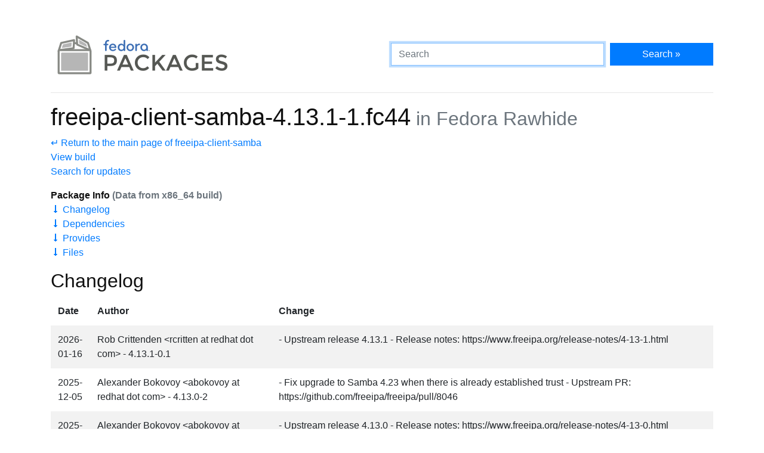

--- FILE ---
content_type: text/html
request_url: https://packages.fedoraproject.org/pkgs/freeipa/freeipa-client-samba/fedora-rawhide.html
body_size: 6049
content:
<!DOCTYPE html>

<title>freeipa-client-samba-4.13.1-1.fc44 - Fedora Packages</title>
<link rel="stylesheet" href="../../../assets/css/bootstrap.min.css">
<link rel="stylesheet" href="../../../assets/css/main.css">
<link href="https://apps.fedoraproject.org/global/fedora-bootstrap-fonts/open-sans.css" type="text/css" rel="stylesheet" />
<link rel="search" type="application/opensearchdescription+xml" title="Fedora Packages" href="../../../assets/opensearch.xml" />
<meta name="viewport" content="width=device-width, initial-scale=1.0">
<meta charset="UTF-8">
<meta name="description" content="View freeipa-client-samba-4.13.1-1.fc44 in Fedora Rawhide. freeipa-client-samba: Tools to configure Samba on IPA client">

<div class="container">
  <div class="row">
    <a href="../../../" class="col-md-6 d-flex align-items-center justify-content-center justify-content-md-start p-1">
      <img alt="Fedora Packages" src="../../../assets/images/logo.png">
    </a>
    <div class="col-md-6 d-flex align-items-center">
      <form class="w-100" action="/search" method="get">
        <div class="form-row flex-grow-1">
          <div class="col-md-8">
            <input class="form-control" type="search" placeholder="Search" name="query" aria-label="Search" autofocus>
          </div>
          <div class="col-md-4">
            <button class="btn btn-primary btn-block" type="submit">Search &raquo;</button>
          </div>
        </div>
      </form>
    </div>
  </div>

  <hr />

<h1>
	freeipa-client-samba-4.13.1-1.fc44<small class="text-muted"> in Fedora Rawhide</small>
</h1>
<p>
	<a href=".">&crarr; Return to the main page of freeipa-client-samba</a><br>
	<a href="https://koji.fedoraproject.org/koji/search?match=exact&type=build&terms=freeipa-4.13.1-1.fc44">View build</a><br>
	<a href="https://bodhi.fedoraproject.org/updates/?search=freeipa-4.13.1-1.fc44">Search for updates</a>
</p>

<p>
	<b>Package Info <span class="text-muted">(Data from x86_64 build)</span></b><br>
	<a href="#changelog">&#129047; Changelog</a><br>
	<a href="#dependencies">&#129047; Dependencies</a><br>
	<a href="#provides">&#129047; Provides</a><br>
	<a href="#files">&#129047; Files</a><br>
</p>

<h2 id="changelog">Changelog</h2>
<div class="table-responsive">
	<table class="table table-striped table-borderless ">
		<thead>
			<tr>
				<th scope="col">Date</th>
				<th scope="col">Author</th>
				<th scope="col">Change</th>
			</tr>
		</thead>
		<tr>
			<td>2026-01-16</td>
			<td>Rob Crittenden &lt;rcritten at redhat dot com&gt; - 4.13.1-0.1</td>
			<td>- Upstream release 4.13.1
- Release notes: https://www.freeipa.org/release-notes/4-13-1.html</td>
		</tr>
		<tr>
			<td>2025-12-05</td>
			<td>Alexander Bokovoy &lt;abokovoy at redhat dot com&gt; - 4.13.0-2</td>
			<td>- Fix upgrade to Samba 4.23 when there is already established trust
- Upstream PR: https://github.com/freeipa/freeipa/pull/8046</td>
		</tr>
		<tr>
			<td>2025-12-04</td>
			<td>Alexander Bokovoy &lt;abokovoy at redhat dot com&gt; - 4.13.0-1</td>
			<td>- Upstream release 4.13.0
- Release notes: https://www.freeipa.org/release-notes/4-13-0.html</td>
		</tr>
		<tr>
			<td>2025-10-03</td>
			<td>Adam Williamson &lt;awilliam at redhat dot com&gt; - 4.12.5-3</td>
			<td>- Rebuild with no changes to keep version ahead of F41</td>
		</tr>
		<tr>
			<td>2025-09-30</td>
			<td>Alexander Bokovoy &lt;abokovoy at redhat dot com&gt; - 4.12.5-2</td>
			<td>- Update minor version metadata to alow IPA data upgrade</td>
		</tr>
		<tr>
			<td>2025-09-30</td>
			<td>Alexander Bokovoy &lt;abokovoy at redhat dot com&gt; - 4.12.5-1</td>
			<td>- CVE-2025-7493: host to admin escalation prevention</td>
		</tr>
		<tr>
			<td>2025-09-23</td>
			<td>Alexander Bokovoy &lt;abokovoy at redhat dot com&gt; - 4.12.2-19</td>
			<td>- Update fixes from ipa-4-12 branch</td>
		</tr>
		<tr>
			<td>2025-09-19</td>
			<td>Python Maint &lt;python dash maint at redhat dot com&gt; - 4.12.2-18.1</td>
			<td>- Rebuilt for Python 3.14.0rc3 bytecode</td>
		</tr>
		<tr>
			<td>2025-09-09</td>
			<td>Alexander Bokovoy &lt;abokovoy at redhat dot com&gt; - 4.12.2-18</td>
			<td>- Fix forest trust information handling to support Samba 4.23
- resolves: rhbz#2393890</td>
		</tr>
		<tr>
			<td>2025-08-25</td>
			<td>Alexander Bokovoy &lt;abokovoy at redhat dot com&gt; - 4.12.2-17</td>
			<td>- Update samba dependency
- Resolves: rhbz#2390262
- Protect against failures on restart of dbus/oddjob in container build environment
- Resolves: rhbz#2379490</td>
		</tr>
		<tbody>
		</tbody>
	</table>
</div>

<div class="row">
	<div class="col">
		<h2 id="dependencies">Dependencies</h2>
		<ul>
			<li>
			<a href="/pkgs/cifs-utils/cifs-utils/fedora-rawhide.html">
			cifs-utils</a>

			</li>
			<li>
			<a href="/pkgs/filesystem/filesystem/fedora-rawhide.html">
			filesystem</a>

			</li>
			<li>
			<a href="/pkgs/freeipa/freeipa-client/fedora-rawhide.html">
			freeipa-client</a> = 4.13.1-1.fc44

			</li>
			<li>
			<a href="/pkgs/samba/python3-samba/fedora-rawhide.html">
			python3-samba</a>

			</li>
			<li>
			<a href="/pkgs/samba/samba/fedora-rawhide.html">
			samba</a>

			</li>
			<li>
			<a href="/pkgs/samba/samba-client/fedora-rawhide.html">
			samba-client</a>

			</li>
			<li>
			<a href="/pkgs/samba/samba-common-tools/fedora-rawhide.html">
			samba-common-tools</a>

			</li>
			<li>
			<a href="/pkgs/samba/samba-winbind/fedora-rawhide.html">
			samba-winbind</a>

			</li>
			<li>
			<a href="/pkgs/sssd/sssd-winbind-idmap/fedora-rawhide.html">
			sssd-winbind-idmap</a>

			</li>
			<li>
			<a href="/pkgs/libtdb/tdb-tools/fedora-rawhide.html">
			tdb-tools</a>

			</li>
		</ul>
	</div>
	<div class="col">
		<h2 id="provides">Provides</h2>
		<ul>
			<li>freeipa-client-samba</li>
			<li>freeipa-client-samba(x86-64)</li>
		</ul>
	</div>
</div>

<h2 id="files">Files</h2>

<div class="tree">
	<ul>
	<li>usr/<ul>
	<li>bin/<ul>
	<li>ipa-client-samba</li>
	</ul></li>
	<li>share/<ul>
	<li>doc/<ul>
	<li>freeipa-client-samba/<ul>
	<li>Contributors.txt</li>
	<li>README.md</li>
	</ul></li>
	</ul></li>
	<li>licenses/<ul>
	<li>freeipa-client-samba/<ul>
	<li>COPYING</li>
	</ul></li>
	</ul></li>
	<li>man/<ul>
	<li>man1/<ul>
	<li>ipa-client-samba.1.gz</li>
	</ul></li>
	</ul></li>
	</ul></li>
	</ul></li>
	</ul></li>
</div>

  <div class="text-muted text-center">
    <br>
    Sources on <a href="https://pagure.io/fedora-packages-static">Pagure</a>
  </div>
</div>